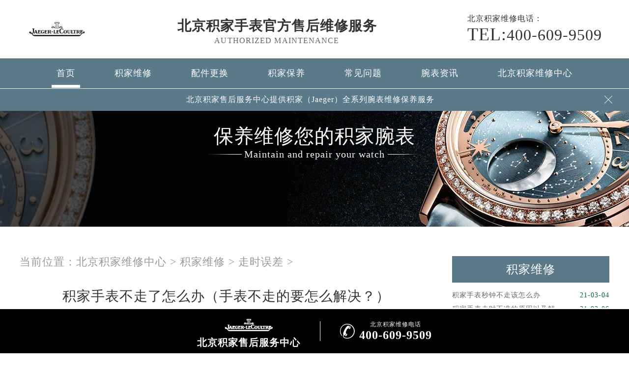

--- FILE ---
content_type: text/html
request_url: http://www.beijing-jaeger.com/zswc/1076.html
body_size: 6398
content:
<!doctype html>
<html lang="en">
<head>
<meta charset="UTF-8">
<title>积家手表不走了怎么办（手表不走的要怎么解决？） - 北京积家维修服务中心</title>
<meta name="keywords" content="积家,积家手表" />
<meta name="description" content="北京积家维修中心分享：“积家手表不走了怎么办（手表不走的要怎么解决？）"，相信大家在佩戴积家手表的的时候都会遇到一些故障，比如走快、走慢、偷停等。这可能是由于维护不" />
<!--  搜索引擎适配（pc端放置） -->
<link rel="alternate" media="only screen and (max-width: 640px)" href="http://www.beijing-jaeger.com/zswc/1076.html" />
<!--  本页面适配声明 -->
<meta name="applicable-device"content="pc">
<link rel="stylesheet" type="text/css" href="/css/common.css"/>
<link rel="stylesheet" type="text/css" href="/css/jquery.fancybox.min.css">
<script type="text/javascript" src="/js/jquery1.7.2.js" ></script>
<script type="text/javascript" src="/js/jquery.SuperSlide.2.1.1.js" ></script>
<meta http-equiv="mobile-agent" content="format=xhtml;url=/zswc/1076.html">
<script type="text/javascript">if(window.location.toString().indexOf('pref=padindex') != -1){}else{if(/AppleWebKit.*Mobile/i.test(navigator.userAgent) || (/MIDP|SymbianOS|NOKIA|SAMSUNG|LG|NEC|TCL|Alcatel|BIRD|DBTEL|Dopod|PHILIPS|HAIER|LENOVO|MOT-|Nokia|SonyEricsson|SIE-|Amoi|ZTE/.test(navigator.userAgent))){if(window.location.href.indexOf("?mobile")<0){try{if(/Android|Windows Phone|webOS|iPhone|iPod|BlackBerry/i.test(navigator.userAgent)){window.location.href="http://m.beijing-jaeger.com/zswc/1076.html";}else if(/iPad/i.test(navigator.userAgent)){}else{}}catch(e){}}}}</script>
<!-- 禁止百度转码 -->
<meta http-equiv="Cache-Control" content="no-siteapp">
</head>
<body>
<header class="header">

    <div class="top">
        <div class="w1200 flex df czjz wrap">
          <div class="top_cen flex spjz czjz wrap">
                        <a href="http://www.beijing-jaeger.com/"><img src="/images/logo/pp_tp_laolishi.png" title="积家" alt="积家" /></a>

            </div>    
            <div class="top_fl flex spjz czjz wrap column">
                
            <h2><a href="http://www.beijing-jaeger.com/" style="font-size: 28px;">北京积家手表官方售后维修服务</a></h2>

            <p>Authorized maintenance</p>
            </div>        
            <div class="top_fr flex spjz column">
                <p>北京积家维修电话：</p>
                <a><span>TEL:</span>400-609-9509</a> </div>
        </div>
    </div>
    <!--导航-->
    <div class="nav flex spjz czjz">
        <ul class="nav_ul" id="nav_ul_smy">
          <li id="nav_img_smy"><a href="http://www.beijing-jaeger.com/"><img src="/images/logo/jaeger.png" title="logo(图)-北京积家手表官方售后维修服务" alt="logo(图)-北京积家手表售后服务中心"></a></li>
            <li class="m"> <a href="http://www.beijing-jaeger.com/" class="nava">首页</a> </li>
            <li class="m"> 
                <a href="/jjwx/" title="积家维修" class="nava">积家维修</a> 
                <ul class="subyu subyu001" style="display: none;margin-left: -10px;">
                    <li><a href="/jinshui/">进水</a></li><li><a href="/zswc/">走时误差</a></li><li><a href="/damo/">打磨</a></li><li><a href="/huahen/">划痕</a></li><li><a href="/paoguang/">抛光</a></li><li><a href="/wcbz/">误差标准</a></li><li><a href="/bpsx/">表盘生锈</a></li><li><a href="/hdc/">换电池</a></li><li><a href="/jxby/">机芯保养</a></li><li><a href="/qt/">其他</a></li>
                </ul>
            </li>
            <li class="m"> 
                <a href="/pjgh/" title="配件更换" class="nava">配件更换</a> 
                <ul class="subyu subyu001" style="display: none;margin-left: -11px;">
                    <li><a href="/biaoke/">表壳</a></li><li><a href="/bm/">表蒙</a></li><li><a href="/biaoba/">表把</a></li><li><a href="/biaokou/">表扣</a></li><li><a href="/jixin/">机芯</a></li><li><a href="/bz/">表针</a></li><li><a href="/biaopan/">表盘</a></li><li><a href="/biaodai/">表带</a></li><li><a href="/qt/">其他</a></li>
                </ul>
            </li>
            <li class="m"> 
                <a href="/jjby/" title="积家保养" class="nava">积家保养</a> 
                <ul class="subyu subyu001" style="display: none;margin-left: -10px;">
                    <li><a href="/qingxi/">清洗</a></li><li><a href="/zsjc/">走时检测</a></li><li><a href="/fangshui/">防水</a></li><li><a href="/wgwh/">外观维护</a></li><li><a href="/qt/">其他</a></li>
                </ul>
            </li>
            <li class="m"> <a href="/cjwt/" title="常见问题" class="nava">常见问题</a> </li>
            <li class="m"> <a href="/wbzx/" title="腕表资讯" class="nava">腕表资讯</a> </li>
            <li class="m"> 
                <a href="/fwzx/" title="北京积家维修中心" class="nava">北京积家维修中心</a> 
                <ul class="subyu subyu002" style="display: none;margin-left: 38px;">
                        <li><a href="http://www.beijing-jaeger.com/fwzx/">中心介绍</a></li>
                    <li><a href="/fwzx/zxjs/">中心介绍</a></li><li><a href="/fwzx/jstd/">匠心品质</a></li><li><a href="/fwzx/zxhj/">中心环境</a></li><li><a href="/fwzx/llssj/">积家世界</a></li>
                </ul>
            </li>
          <li id="nav_tel_smy"><a><span>TEL:</span>400-609-9509</a></li>
        </ul>
    </div>
    <!--服务提示开始-->
    
            <div class="topbtm">
                <div class="topbtmcon flex df czjz">
                    <div class=""></div>
                    <a href="#visit_process_list_outter"><p>北京积家售后服务中心提供积家（Jaeger）全系列腕表维修保养服务</p></a>
                    <span class="iconfont gbtopbtm"></span>
                </div>
            </div>
            <!--服务提示结束-->
    <div class="clear"></div>
    </header>
<!--banner图-->
<div class="p05"> 
	<img src="/images/bannerwz/pp_tp_laolishi.jpg" title="积家" alt="积家" />
    	<div class="p05a">保养维修您的积家腕表</div>

    <div class="p05b">Maintain and repair your watch</div>
   <!-- <div class="p05c"><a href="javascript:void(0)" onclick="openZoosUrl('chatwin','&e='+escape('A4渠道_东方 - A4++++++++++++++++++++请 客 服 登 记 （A4） 渠道++++++++++++++++++++A4'));" rel="nofollow"
>点击咨询</a></div>-->
</div>
<div class="clear"></div>
<div class="p05lis">
    <div class="p05lis_a"> 
        <!--当前位置-->
        <div class="p06">当前位置：<a href='/'>北京积家维修中心</a> > <a href='/jjwx/'>积家维修</a> > <a href='/zswc/'>走时误差</a> > </div>
        <h1 class="p07">积家手表不走了怎么办（手表不走的要怎么解决？）</h1>
        <div class="p07a" style="border: 1px solid #ececec;padding:5px 0px 28px 10px;width: 98.7%;">
          <span style="float: left;">发布日期：2023-05-25 15:57:06</span><!--2023.05.25-->
          <span style="float: left;margin-left: 15px;">分类：<a href="/zswc/" target="_blank">走时误差</a></span>
          <!--<span>作者：积家维修服务中心
</span>-->
          <span class="item post-views" id="vvclick" style="float: left;margin-left: 15px;">阅读量：(9018)</span>
        </div>
        <div class="p07b wenzhang">
        	<p>
	　　<a href='/' target='_blank'><u>北京积家维修</u></a>中心分享：&ldquo;积家手表不走了怎么办（手表不走的要怎么解决？）&quot;，相信大家在佩戴积家手表的的时候都会遇到一些故障，比如走快、走慢、偷停等。这可能是由于维护不当或使用不当造成的。那么，解决积家手表不走了的方法有哪些呢？</p>
<p style="text-align: center;">
	<img alt="积家手表不走了怎么办（手表不走的要怎么解决？）（图）" src="http://www.beijing-jaeger.com/uploads/allimg/230525/4-230525155P0163.jpg" style="width: 600px; height: 375px;" /></p>
<p>
	<strong><span style="font-size:18px;">　　积家手表不走了的原因：</span></strong></p>
<p>
	　　1、如果我们戴手表进行剧烈运动，就会停走。因此，应该更加注意日常生活。如果积家手表停了，可以到专业的维修点，让维修师傅对您的手表进行全面的检查和维修。提醒您，在使用的过程中要避免剧烈的振动。</p>
<p>
	　　2、佩戴积家手表的时间过短或是长期不佩戴，动力不足。这时候你就需要手动给手表上弦，然后检查你的手表是否走动不正常。另外，手表的游丝被磁化后，走时也会不准，在平时一定要远离电器，以免受磁。</p>
<p>
	　　3、由于每个人对手表的使用习惯不同，因此会影响时间误差的增大，但请放心，只要将手表送至北京积家维修中心进行检测维修，我们一定会让您的爱表恢复到正常的误差范围。</p>
<p>
	　　以上是&ldquo;积家手表走不走怎么办（手表不走的解决方法）&quot;一文分享的内容。钟表爱好者都有一个普遍的认识。您可以随时咨询北京积家维修中心，我们将竭诚为您服务。如果您想了解更多关于积家手表的信息，可以到 工匠论坛的&ldquo;积家专享论坛&rdquo;进行讨论。</p>

          <p>本文链接：http://www.beijing-jaeger.com/zswc/1076.html</p>
        </div>
        <div class="clear"></div>
        <div class="zr_06b_ac">
            <div class="zr_06b_ac_a">上一篇：<a href='/zswc/1068.html'>积家手表为什么走得快？（积家手表走快的原因）</a> </div>
            <div class="zr_06b_ac_a">下一篇：<a href='/zswc/1079.html'>积家手表为会什么会出现走走停停？（积家走走停停原因）</a> </div>
        </div>
    </div>
    <div class="p05lis_b">
    <div class="p05lis_ba">积家维修</div> 
     
    <ul class="p05lis_bd">
    	<li><a href="/jjwx/888.html" title="积家手表秒钟不走该怎么办">积家手表秒钟不走该怎么办<span>21-03-04</span></a></li>
<li><a href="/jjwx/788.html" title="积家手表走时不准的原因以及解决方法">积家手表走时不准的原因以及解<span>21-02-06</span></a></li>
<li><a href="/jjwx/890.html" title="积家手表受磁走的快怎么办">积家手表受磁走的快怎么办<span>21-03-04</span></a></li>
<li><a href="/jjwx/897.html" title="如何给积家腕表表壳翻新">如何给积家腕表表壳翻新<span>21-03-09</span></a></li>
<li><a href="/huahen/500.html" title="积家手表机芯有划伤的解决方法">积家手表机芯有划伤的解决方法<span>20-10-19</span></a></li>
<li><a href="/jjwx/789.html" title="积家手表划痕应该怎么处理">积家手表划痕应该怎么处理<span>21-02-06</span></a></li>
<li><a href="/jjwx/850.html" title="积家手表出现走时不准是什么原因">积家手表出现走时不准是什么原<span>21-02-23</span></a></li>
<li><a href="/jjwx/853.html" title="积家手表进水了怎么处理呢">积家手表进水了怎么处理呢<span>21-02-25</span></a></li>
<li><a href="/jjwx/969.html" title="北京哪里可以修积家手表？">北京哪里可以修积家手表？<span>22-01-16</span></a></li>
<li><a href="/jjwx/985.html" title="积家机械手表渗水怎么办？">积家机械手表渗水怎么办？<span>22-04-15</span></a></li>

    </ul>
    <div class="clear"></div>
    <div class="p05lis_be"><a href="/jjwx/">换一组看看</a></div>
    <div class="p05lis_ba">常见问题</div> 
    <div class="p05lis_bb"><img src="/uploads/allimg/210315/9-21031514254J61.jpg" title="积家手表的调整注意事项" alt="积家手表的调整注意事项" /></div>
 
    <ul class="p05lis_bd">
        <li><a href="/cjwt/353.html" title="怎么处理积家手表磁化">怎么处理积家手表磁化<span>18-11-18</span></a></li>
<li><a href="/cjwt/180.html" title="积家手表盘变旧了怎么翻新">积家手表盘变旧了怎么翻新<span>18-10-14</span></a></li>
<li><a href="/cjwt/1152.html" title="北京的积家售后服务中心在这里">北京的积家售后服务中心在这里<span>24-03-22</span></a></li>
<li><a href="/cjwt/1184.html" title="轻松消除积家腕表表壳划痕，让爱表焕然一新">轻松消除积家腕表表壳划痕，让<span>24-09-13</span></a></li>
<li><a href="/cjwt/1262.html" title="积家腕表金属表带意外断裂？轻松掌握专业修复技巧">积家腕表金属表带意外断裂？轻<span>24-12-21</span></a></li>
<li><a href="/cjwt/1336.html" title="积家表耳掉了解决技巧大全">积家表耳掉了解决技巧大全<span>25-07-09</span></a></li>
<li><a href="/cjwt/1361.html" title="积家手表表壳坏了是啥原因">积家手表表壳坏了是啥原因<span>25-10-02</span></a></li>
<li><a href="/cjwt/321.html" title="为什么积家手表全面维修那么贵">为什么积家手表全面维修那么贵<span>18-10-28</span></a></li>
<li><a href="/cjwt/1258.html" title="积家手表外观有划痕处理方法集锦">积家手表外观有划痕处理方法集<span>24-12-16</span></a></li>
<li><a href="/cjwt/889.html" title="积家手表使用的三大误区">积家手表使用的三大误区<span>21-03-04</span></a></li>

    </ul>
    <div class="clear"></div>
    <div class="p05lis_be"><a href="/cjwt/">换一组看看</a></div>
</div>
<div class="clear"></div>
</div>
<div class="clear"></div>
<!--p04a-->
<div class="p04a">
	<div class="p04a_a">
    	<div class="p04a_aa">
        	<div class="p04a_aa_a"><a href="/fwzx/llssj/" title="积家世界">积家世界</a></div>
            <ul class="p04a_ab">
            	<li><a href="/fwzx/llssj/63.html" title="积家走时故障">积家走时故障</a></li>
<li><a href="/fwzx/llssj/46.html" title="积家手表保养">积家手表保养</a></li>
<li><a href="/fwzx/llssj/47.html" title="积家的历史">积家的历史</a></li>
<li><a href="/fwzx/llssj/41.html" title="积家手表注意事项">积家手表注意事项</a></li>
<li><a href="/fwzx/llssj/69.html" title="积家表蒙故障">积家表蒙故障</a></li>

            </ul>
        </div>
        <div class="p04a_aa">
        	<div class="p04a_aa_a">北京积家维修中心</div>
            <ul class="p04a_ab">
                <li><a href="http://www.beijing-jaeger.com/jinshui/" title="北京积家手表官方售后维修服务">积家进水</a></li>
               <li><a href="http://www.beijing-jaeger.com/zswc/" title="北京积家手表官方售后维修服务">积家走时误差</a></li>  
                <li><a href="http://www.beijing-jaeger.com/damo/" title="北京积家手表官方售后维修服务">积家打磨</a></li>
                 <li><a href="http://www.beijing-jaeger.com/huahen/" title="北京积家手表官方售后维修服务">积家划痕</a></li>
                <li><a href="http://www.beijing-jaeger.com/paoguang/" title="北京积家手表官方售后维修服务">积家抛光</a></li>                     
            </ul>
        </div>
        <div class="p04a_aa">
        	<div class="p04a_aa_a">网站导航</div>
            <ul class="p04a_ab">
            	<li><a href="/jjwx/" title="积家维修">积家维修</a></li>
                <li><a href="/pjgh/" title="配件更换">配件更换</a></li>
                <li><a href="/jjby/" title="积家保养">积家保养</a></li>
                <li><a href="/cjwt/" title="常见问题">常见问题</a></li>
                <li><a href="/wbzx/" title="腕表资讯">腕表资讯</a></li>
                <li><a href="/fwzx/" title="北京积家维修中心">北京积家维修中心</a></li>
            </ul>
        </div>
        <div class="clear"></div>
    </div>
</div>
<div class="p04c">
	<div class="p04ca">版权所有：北京精时翡丽钟表维修有限公司沈阳分公司 <a href="http://www.beijing-jaeger.com"><span style="color:#ffffff;"><strong>  北京积家手表售后服务中心</strong></span></a> ; 2010-2032<a href="http://www.beijing-jaeger.com/sitemap.xml" target="_blank" style="color: #a7a7a7;"> | XML</a> <br/><a rel="nofollow" href="https://beian.miit.gov.cn/" target="_blank" style="color: #a7a7a7;">ICP备案/许可证号：辽ICP备2025063022号-19</a> <br/><strong style="font-weight:normal;">北京积家维修地址</strong>在北京市东城区东长安街一号。北京积家维修电话：400-609-9509<br/>北京积家手表官方售后维修服务中心（Jaeger）拥有积家时计维修养护专家30余名，<br/>其中制表修复大师3名、精湛技艺工程师10名，技术总监10余名，现已汇聚了北京乃至全国阵容强大的积家维修服务团队，技术力量雄厚，保障客户无后顾之忧！
</div>
<!--右侧悬浮开始-->
<div id="yuyue">
  <a href="javascript:void(0)" class="showzjtc" rel="nofollow">
          <div class="fa fa-angle-up yuyue">在线预约</div>
    </a>
</div>
<div id="goToTop">
        <a href=" ">
          <div class="fa fa-angle-up goToTop">∧</div>
        </a>
</div>
<!--右侧悬浮结束-->
<!--底部悬浮开始-->
    <div class="dbtc">
        <div class="dbtccon flex spjz czjz">
            <a href="javascript:void(0)" 
 class="dbfl flex column spjz czjz">
                <img src="/images/logo/jaeger.png">
                <h3>北京积家售后服务中心</h3>
            </a>
            <div class="dbline"></div>
            <a href="tel:4006099509" rel="nofollow" class="dbfr flex spjz czjz hrefTel">
                <span class="icon iconfont"></span>
                <div class="dbfrinfo">
                    <p>北京积家维修电话	</p>
                    <h3 class="showTel">400-609-9509</h3>
                </div>
            </a>
        </div>
    </div>
<!--底部悬浮结束-->
<!--返回顶部按钮js开始-->
<!--返回顶部按钮js结束-->
<script type="text/javascript" src="/swt/jquery.floatDiv.js"></script>
<script type="text/javascript" src="/swt/swt_in.js"></script>
<script type="text/javascript" src="/swt/tc.js"></script>
  <script type="text/javascript" src="/swt/swt_in.js"></script>
<script type="text/javascript" src="/swt/jquery.floatDiv.js"></script>
<script type="text/javascript" src="/swt/tc.js"></script>
<!-- 百度落地页时间因子开始 -->
<script type="application/ld+json">
{
"@context":"https://ziyuan.baidu.com/contexts/cambrian.jsonld",
"@id":"http://www.beijing-jaeger.com/zswc/1076.html",
"appid":"否",
"title":"积家手表不走了怎么办（手表不走的要怎么解决？） - 北京积家维修服务中心",
"images":["http://www.beijing-jaeger.com/uploads/allimg/230525/4-230525155P0163.jpg"],
"description":'北京积家维修中心分享：“积家手表不走了怎么办（手表不走的要怎么解决？）"，相信大家在佩戴积家手表的的时候都会遇到一些故障，比如走快、走慢、偷停等。这可能是由于维护不',
"pubDate":"2023-05-25T15:58:32",
"upDate":"2023-05-25T15:57:06",
}
</script>
<!-- 百度落地页时间因子结束 -->
<script src="/js/jquery.fancybox.min.js"></script>
</body>
</html>